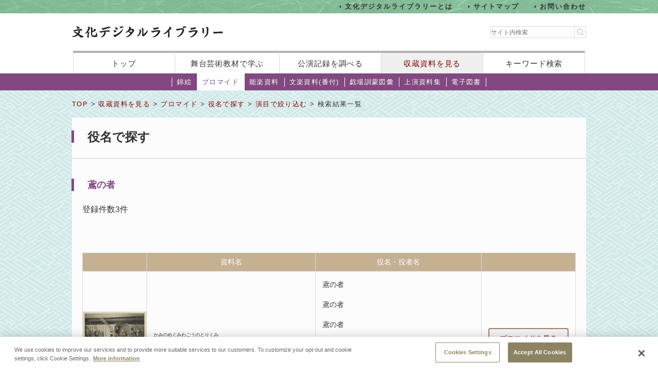

--- FILE ---
content_type: text/html;charset=UTF-8
request_url: https://www2.ntj.jac.go.jp/dglib/collections/search_result?division=collections&class=bromide&type=role&ikana=%E3%81%A8%E3%81%B3%E3%81%AE%E3%82%82%E3%81%AE&ititle=%E9%B3%B6%E3%81%AE%E8%80%85&istart=60&iselect=%E3%81%A8&mid=3073&seq=0&trace=refine&trace=result&rtitle=%E7%A5%9E%E6%98%8E%E6%81%B5%E5%92%8C%E5%90%88%E5%8F%96%E7%B5%84&rkana=%E3%81%8B%E3%81%BF%E3%81%AE%E3%82%81%E3%81%90%E3%81%BF%E3%82%8F%E3%81%94%E3%81%86%E3%81%AE%E3%81%A8%E3%82%8A%E3%81%8F%E3%81%BF
body_size: 18761
content:



















<?xml version="1.0" encoding="UTF-8"?>
<!DOCTYPE html PUBLIC "-//W3C//DTD XHTML 1.0 Transitional//EN" "http://www.w3.org/TR/xhtml1/DTD/xhtml1-transitional.dtd">










<html lang="ja">
<head>
<!-- Google Tag Manager -->
	<script>
	(function(w, d, s, l, i) {
		w[l] = w[l] || [];
		w[l].push({
			'gtm.start' : new Date().getTime(),
			event : 'gtm.js'
		});
		var f = d.getElementsByTagName(s)[0], j = d.createElement(s), dl = l != 'dataLayer' ? '&l='
				+ l
				: '';
		j.async = true;
		j.src = 'https://www.googletagmanager.com/gtm.js?id=' + i + dl;
		f.parentNode.insertBefore(j, f);
	})(window, document, 'script', 'dataLayer', 'GTM-NP832VF');
	</script>
<!-- End Google Tag Manager -->

    
    
    
    












<meta http-equiv="Content-Type" content="text/html; charset=utf-8"/>
<meta http-equiv="Content-Script-Type" content="text/javascript"/>
<meta http-equiv="Content-Style-Type" content="text/css"/>
<meta http-equiv="X-UA-Compatible" content="IE=11" />

<title>役名で探す｜文化デジタルライブラリー</title>
<meta name="keywords" content="null"/>
<meta name="description" content="null"/>
<meta name="format-detection" content="telephone=no">

<script type="text/javascript" src="/dglib/js/common/jquery-3.6.4.min.js"></script>

<script type="text/javascript" src="/dglib/js/common/smoothscroll.js"></script>
<script type="text/javascript" src="/dglib/js/common/scrollnavigation.js"></script>
<link rel="stylesheet" type="text/css" media="all" href="/dglib/css/common/import_common.css"/>

<link rel="stylesheet" type="text/css" media="all" href="/dglib/css/collections/collections.css"/>
<link rel="stylesheet" type="text/css" media="all" href="/dglib/css/collections/collections_bromide.css"/>
    
    <script type="text/javascript" src="/dglib/js/common/thumbnail.js"></script>
	

</head>
<body id="index">
	<!-- Google Tag Manager (noscript) -->
	<noscript>
		<iframe src="https://www.googletagmanager.com/ns.html?id=GTM-NP832VF"
			height="0" width="0" style="display: none; visibility: hidden"></iframe>
	</noscript>
	<!-- End Google Tag Manager (noscript) -->



<header id="headerBox">
        



<!-- <bean:parameter name="inside" id="inside" value="false"/> -->



<div class="h-top">
	<div class="inner">
	<ul>
		<li><a href="/dglib/modules/about/index.html">文化デジタルライブラリーとは</a></li>
 		<li><a href="/dglib/modules/sitemap/index.html">サイトマップ</a></li>
		<li><a href="/dglib/modules/contact/">お問い合わせ</a></li>
 	</ul>
 	</div>
</div>
	<div class="h-main">
      <div class="inner">
        <div class="logo-block">
          <div class="h-r">
            <h1 class="logo"><a href="/dglib/"><img src="/dglib/cmn_img/logo.png" width="294" height="23" alt="" srcset='/dglib/cmn_img/logo.png 1x,/dglib/cmn_img/logo@2x.png 2x'></a></h1>
          </div>
          <div class="search-area">
            <form role="search" method="get" id="searchform" action="https://www.google.co.jp/search" onsubmit="searchStrings()">
              <!-- // ----------dglib 2023 start---------- -->
              <input id="keywordForm" name="keywordForm" class="s" placeholder="サイト内検索" type="text"/>
              <!-- // ----------dglib 2023 end------------ -->
              <input type=text id="q" name="q" value="" style="display:none;"  />
              <input name="hl" value="ja" type="hidden"/>
              <input name="ie" value="UTF-8" type="hidden" />
              <input name="domains" value="www2.ntj.jac.go.jp" type="hidden"/>
              <input name="sitesearch" value="" style="display:none;" type="radio"/>
              <input name="sitesearch" value="www2.ntj.jac.go.jp" checked="checked" style="display:none;" type="radio" />
           	  <input type="submit" class="searchsubmit"  alt="検索" />
            </form>
          </div>
        </div>
        <nav>
          <ul>
            <li><a href="/dglib/">トップ</a></li>
            <li><a href="/dglib/modules/learn/">舞台芸術教材で学ぶ</a></li>
            <li class="nav_public"><a href="/dglib/plays/">公演記録を調べる</a></li>
            <li class="nav_collection"><a href="/dglib/collections/">収蔵資料を見る</a></li>
            <li class="nav_keySearch"><a href="/dglib/search/">キーワード検索</a></li>
          </ul>
        </nav>
	</div>
</div>
<script type="text/javascript">

function searchStrings(){
$('input#q').val($('input#keywordForm').val());
}

</script>

</header>


<div id="contentsBox">
    <div id="contents">
    
    



















<ul id="categoryMenu">





<li id="cate_nishikie">

<a href=" /dglib/collections/submenu?division=collections&class=nishikie "> 錦絵</a></li>





<li class="current">

<a href="/dglib/collections/submenu?division=collections&class=bromide "> ブロマイド</a></li>





<li id="cate_nougaku">

<a href="/dglib/collections/submenu?division=collections&class=nougaku_doc">能楽資料</a></li>





<li id="cate_bunraku">

<a href="/dglib/collections/submenu?division=collections&class=bunraku_doc">文楽資料(番付)</a></li>

<li id="cate_gekijo"><a href="/dglib/contents/learn/ebook01/">戯場訓蒙図彙</a></li>

<li id="cate_jyoen"><a href="/dglib/modules/shiryoshu/">上演資料集</a></li>
<li id="cate_ebook"><a href="/dglib/modules/ebook/">電子図書</a></li>



</ul>


    
    <div class="breadcrumbBox">
        















 
 





















<div id="breadcrumb">
<p><a href="/dglib/">TOP</a> &gt; <a href=" /dglib/collections/?division=collections">収蔵資料を見る</a> &gt; <a href="/dglib/collections/submenu?division=collections&class=bromide">ブロマイド</a> &gt; <a href="/dglib/collections/search?ikana=%E3%81%A8%E3%81%B3%E3%81%AE%E3%82%82%E3%81%AE&ititle=%E9%B3%B6%E3%81%AE%E8%80%85&istart=60&iselect=%E3%81%A8&mid=3073&seq=0&rtitle=%E7%A5%9E%E6%98%8E%E6%81%B5%E5%92%8C%E5%90%88%E5%8F%96%E7%B5%84&rkana=%E3%81%8B%E3%81%BF%E3%81%AE%E3%82%81%E3%81%90%E3%81%BF%E3%82%8F%E3%81%94%E3%81%86%E3%81%AE%E3%81%A8%E3%82%8A%E3%81%8F%E3%81%BF&division=collections&class=bromide&type=role">役名で探す</a> &gt; <a href="/dglib/collections/search_refine?ikana=%E3%81%A8%E3%81%B3%E3%81%AE%E3%82%82%E3%81%AE&ititle=%E9%B3%B6%E3%81%AE%E8%80%85&istart=60&iselect=%E3%81%A8&mid=3073&seq=0&rtitle=%E7%A5%9E%E6%98%8E%E6%81%B5%E5%92%8C%E5%90%88%E5%8F%96%E7%B5%84&rkana=%E3%81%8B%E3%81%BF%E3%81%AE%E3%82%81%E3%81%90%E3%81%BF%E3%82%8F%E3%81%94%E3%81%86%E3%81%AE%E3%81%A8%E3%82%8A%E3%81%8F%E3%81%BF&division=collections&class=bromide&type=role&trace=refine">演目で絞り込む</a> &gt; 検索結果一覧</p>
</div>

    </div>

    
    <div class="sectionBox">
        <div class="section">


<div class="box_btn_paranemic" >
<p class="btn_simple" style="display:inline" >

</p>
</div>

<h1>役名で探す</h1>

<h2>鳶の者</h2>


	<p class="kensu">登録件数3件</p>




 
 

 








<hr color="#ffffff"/>

<!-- 2018/01/23 -->





<ul class="pagination">


</ul>





























<table class="tbl_list" summary="役名で探す">
    <colgroup>
       <col class="col_thumb" />
        <col/>
        <col/>
        <col class="col_btn" />
    </colgroup>
    <tbody>
        <tr>
            <th></th>
            <th>資料名</th>
            <th>役名・役者名</th>
            <th></th>
        </tr>

        <tr>
            <td class="imgArea">
                
                <a href="/dglib/collections/view_detail_bromide?division=collections&class=bromide&type=role&ikana=%E3%81%A8%E3%81%B3%E3%81%AE%E3%82%82%E3%81%AE&ititle=%E9%B3%B6%E3%81%AE%E8%80%85&istart=60&iselect=%E3%81%A8&mid=3073&seq=0&trace=refine&trace=result&trace=detail&rkana=%E3%81%8B%E3%81%BF%E3%81%AE%E3%82%81%E3%81%90%E3%81%BF%E3%82%8F%E3%81%94%E3%81%86%E3%81%AE%E3%81%A8%E3%82%8A%E3%81%8F%E3%81%BF&rtitle=%E7%A5%9E%E6%98%8E%E6%81%B5%E5%92%8C%E5%90%88%E5%8F%96%E7%B5%84&did=301457">
                    
        
        
        
        
        
        














<img src="/dglib/auth/get-thumbnail?data_no=252352" alt="神明恵和合取組" border="0" style="visibility:hidden;"
       onload="imgOnload(this);" onerror="imgLoadError(this);"
       width="null"
       height="null"/>
                </a>
<!--                 2018/01/10 -->
                <p class="txt"><a href="/dglib/collections/view_detail_bromide?division=collections&class=bromide&type=role&ikana=%E3%81%A8%E3%81%B3%E3%81%AE%E3%82%82%E3%81%AE&ititle=%E9%B3%B6%E3%81%AE%E8%80%85&istart=60&iselect=%E3%81%A8&mid=3073&seq=0&trace=refine&trace=result&trace=detail&rkana=%E3%81%8B%E3%81%BF%E3%81%AE%E3%82%81%E3%81%90%E3%81%BF%E3%82%8F%E3%81%94%E3%81%86%E3%81%AE%E3%81%A8%E3%82%8A%E3%81%8F%E3%81%BF&rtitle=%E7%A5%9E%E6%98%8E%E6%81%B5%E5%92%8C%E5%90%88%E5%8F%96%E7%B5%84&did=301457">BM001457</a></p>
            </td>
            <td>
                <p class="ttl_txt">
                    

 
 
 
 


<ruby><rb>神明恵和合取組</rb><rp>（</rp><rt>かみのめぐみわごうのとりくみ</rt><rp>）</rp></ruby>
                </p>
            </td>
            <td>
                
                <dl class="dl_paranemic">
                    <dt>鳶の者  </dt>
                    <dd><p>




















                    

 
 
 
 


<ruby><rb> </rb></ruby>
                    </p></dd>
                </dl>
                
                <dl class="dl_paranemic">
                    <dt>鳶の者  </dt>
                    <dd><p>




















                    

 
 
 
 


<ruby><rb> </rb></ruby>
                    </p></dd>
                </dl>
                
                <dl class="dl_paranemic">
                    <dt>鳶の者  </dt>
                    <dd><p>




















                    

 
 
 
 


<ruby><rb> </rb></ruby>
                    </p></dd>
                </dl>
                
                <dl class="dl_paranemic">
                    <dt>鳶の者  </dt>
                    <dd><p>




















                    

 
 
 
 


<ruby><rb> </rb></ruby>
                    </p></dd>
                </dl>
                
                <dl class="dl_paranemic">
                    <dt>鳶の者  </dt>
                    <dd><p>




















                    

 
 
 
 


<ruby><rb> </rb></ruby>
                    </p></dd>
                </dl>
                
                <dl class="dl_paranemic">
                    <dt>鳶の者  </dt>
                    <dd><p>




















                    

 
 
 
 


<ruby><rb> </rb></ruby>
                    </p></dd>
                </dl>
                
            </td>
             <td class="btn-bromide">
             <p class="btn_simple"><a href="/dglib/collections/view_detail_bromide?division=collections&class=bromide&type=role&ikana=%E3%81%A8%E3%81%B3%E3%81%AE%E3%82%82%E3%81%AE&ititle=%E9%B3%B6%E3%81%AE%E8%80%85&istart=60&iselect=%E3%81%A8&mid=3073&seq=0&trace=refine&trace=result&trace=detail&rkana=%E3%81%8B%E3%81%BF%E3%81%AE%E3%82%81%E3%81%90%E3%81%BF%E3%82%8F%E3%81%94%E3%81%86%E3%81%AE%E3%81%A8%E3%82%8A%E3%81%8F%E3%81%BF&rtitle=%E7%A5%9E%E6%98%8E%E6%81%B5%E5%92%8C%E5%90%88%E5%8F%96%E7%B5%84&did=301457">ブロマイドを見る</a></p>
            </td>
        </tr>
        <tr>
            <td class="imgArea">
                
                <a href="/dglib/collections/view_detail_bromide?division=collections&class=bromide&type=role&ikana=%E3%81%A8%E3%81%B3%E3%81%AE%E3%82%82%E3%81%AE&ititle=%E9%B3%B6%E3%81%AE%E8%80%85&istart=60&iselect=%E3%81%A8&mid=3073&seq=0&trace=refine&trace=result&trace=detail&rkana=%E3%81%8B%E3%81%BF%E3%81%AE%E3%82%81%E3%81%90%E3%81%BF%E3%82%8F%E3%81%94%E3%81%86%E3%81%AE%E3%81%A8%E3%82%8A%E3%81%8F%E3%81%BF&rtitle=%E7%A5%9E%E6%98%8E%E6%81%B5%E5%92%8C%E5%90%88%E5%8F%96%E7%B5%84&did=301434">
                    
        
        
        
        
        
        














<img src="/dglib/auth/get-thumbnail?data_no=252329" alt="神明恵和合取組" border="0" style="visibility:hidden;"
       onload="imgOnload(this);" onerror="imgLoadError(this);"
       width="null"
       height="null"/>
                </a>
<!--                 2018/01/10 -->
                <p class="txt"><a href="/dglib/collections/view_detail_bromide?division=collections&class=bromide&type=role&ikana=%E3%81%A8%E3%81%B3%E3%81%AE%E3%82%82%E3%81%AE&ititle=%E9%B3%B6%E3%81%AE%E8%80%85&istart=60&iselect=%E3%81%A8&mid=3073&seq=0&trace=refine&trace=result&trace=detail&rkana=%E3%81%8B%E3%81%BF%E3%81%AE%E3%82%81%E3%81%90%E3%81%BF%E3%82%8F%E3%81%94%E3%81%86%E3%81%AE%E3%81%A8%E3%82%8A%E3%81%8F%E3%81%BF&rtitle=%E7%A5%9E%E6%98%8E%E6%81%B5%E5%92%8C%E5%90%88%E5%8F%96%E7%B5%84&did=301434">BM001434</a></p>
            </td>
            <td>
                <p class="ttl_txt">
                    

 
 
 
 


<ruby><rb>神明恵和合取組</rb><rp>（</rp><rt>かみのめぐみわごうのとりくみ</rt><rp>）</rp></ruby>
                </p>
            </td>
            <td>
                
                <dl class="dl_paranemic">
                    <dt>鳶喜之助  </dt>
                    <dd><p>



















<span class="ordinal"><span class="pre_par">[</span><span class="number">2代目</span><span class="post_par">]</span></span>
                    

 
 
 
 


<ruby><rb>市川 小太夫</rb><rp>（</rp><rt>いちかわ こだゆう</rt><rp>）</rp></ruby>
                    </p></dd>
                </dl>
                
            </td>
             <td class="btn-bromide">
             <p class="btn_simple"><a href="/dglib/collections/view_detail_bromide?division=collections&class=bromide&type=role&ikana=%E3%81%A8%E3%81%B3%E3%81%AE%E3%82%82%E3%81%AE&ititle=%E9%B3%B6%E3%81%AE%E8%80%85&istart=60&iselect=%E3%81%A8&mid=3073&seq=0&trace=refine&trace=result&trace=detail&rkana=%E3%81%8B%E3%81%BF%E3%81%AE%E3%82%81%E3%81%90%E3%81%BF%E3%82%8F%E3%81%94%E3%81%86%E3%81%AE%E3%81%A8%E3%82%8A%E3%81%8F%E3%81%BF&rtitle=%E7%A5%9E%E6%98%8E%E6%81%B5%E5%92%8C%E5%90%88%E5%8F%96%E7%B5%84&did=301434">ブロマイドを見る</a></p>
            </td>
        </tr>
        <tr>
            <td class="imgArea">
                
                <a href="/dglib/collections/view_detail_bromide?division=collections&class=bromide&type=role&ikana=%E3%81%A8%E3%81%B3%E3%81%AE%E3%82%82%E3%81%AE&ititle=%E9%B3%B6%E3%81%AE%E8%80%85&istart=60&iselect=%E3%81%A8&mid=3073&seq=0&trace=refine&trace=result&trace=detail&rkana=%E3%81%8B%E3%81%BF%E3%81%AE%E3%82%81%E3%81%90%E3%81%BF%E3%82%8F%E3%81%94%E3%81%86%E3%81%AE%E3%81%A8%E3%82%8A%E3%81%8F%E3%81%BF&rtitle=%E7%A5%9E%E6%98%8E%E6%81%B5%E5%92%8C%E5%90%88%E5%8F%96%E7%B5%84&did=301456">
                    
        
        
        
        
        
        














<img src="/dglib/auth/get-thumbnail?data_no=252351" alt="神明恵和合取組" border="0" style="visibility:hidden;"
       onload="imgOnload(this);" onerror="imgLoadError(this);"
       width="null"
       height="null"/>
                </a>
<!--                 2018/01/10 -->
                <p class="txt"><a href="/dglib/collections/view_detail_bromide?division=collections&class=bromide&type=role&ikana=%E3%81%A8%E3%81%B3%E3%81%AE%E3%82%82%E3%81%AE&ititle=%E9%B3%B6%E3%81%AE%E8%80%85&istart=60&iselect=%E3%81%A8&mid=3073&seq=0&trace=refine&trace=result&trace=detail&rkana=%E3%81%8B%E3%81%BF%E3%81%AE%E3%82%81%E3%81%90%E3%81%BF%E3%82%8F%E3%81%94%E3%81%86%E3%81%AE%E3%81%A8%E3%82%8A%E3%81%8F%E3%81%BF&rtitle=%E7%A5%9E%E6%98%8E%E6%81%B5%E5%92%8C%E5%90%88%E5%8F%96%E7%B5%84&did=301456">BM001456</a></p>
            </td>
            <td>
                <p class="ttl_txt">
                    

 
 
 
 


<ruby><rb>神明恵和合取組</rb><rp>（</rp><rt>かみのめぐみわごうのとりくみ</rt><rp>）</rp></ruby>
                </p>
            </td>
            <td>
                
                <dl class="dl_paranemic">
                    <dt>鳶栄次  </dt>
                    <dd><p>



















<span class="ordinal"><span class="pre_par">[</span><span class="number">3代目</span><span class="post_par">]</span></span>
                    

 
 
 
 


<ruby><rb>尾上 丑之助</rb><rp>（</rp><rt>おのえ うしのすけ</rt><rp>）</rp></ruby>
                    </p></dd>
                </dl>
                
            </td>
             <td class="btn-bromide">
             <p class="btn_simple"><a href="/dglib/collections/view_detail_bromide?division=collections&class=bromide&type=role&ikana=%E3%81%A8%E3%81%B3%E3%81%AE%E3%82%82%E3%81%AE&ititle=%E9%B3%B6%E3%81%AE%E8%80%85&istart=60&iselect=%E3%81%A8&mid=3073&seq=0&trace=refine&trace=result&trace=detail&rkana=%E3%81%8B%E3%81%BF%E3%81%AE%E3%82%81%E3%81%90%E3%81%BF%E3%82%8F%E3%81%94%E3%81%86%E3%81%AE%E3%81%A8%E3%82%8A%E3%81%8F%E3%81%BF&rtitle=%E7%A5%9E%E6%98%8E%E6%81%B5%E5%92%8C%E5%90%88%E5%8F%96%E7%B5%84&did=301456">ブロマイドを見る</a></p>
            </td>
        </tr>
    </tbody>
</table>






 
 

 








<hr color="#ffffff"/>

<!-- 2018/01/23 -->





<ul class="pagination">


</ul>


</div>
    </div>

    
    
<p class="pageTop"><a href="#headerBox">ページの先頭に戻る</a></p>
    </div>
</div>


<div id="footerBox">
    

<script type="text/javascript">
$("#loading").bind("ajaxSend", function(){
  $(this).show();
}).bind("ajaxComplete", function(){
  $(this).hide();
});
</script>

<footer id="footer" class="next">
	<div class="inside">
		<div class="inner">
			<div class="footer-top">
				<div class="logo-block">

<p class="txt">このホームページの著作権は、すべて独立行政法人日本芸術文化振興会にあります。<br/>
許可なく複製・改変することを固く禁じます。また、無断転載・複写等を禁止します。</p>


				
				<p class="copyright">Copyright(C) 2023 Japan Arts Council, All rights reserved.</p>
				</div>
		
				<div class="bnr-block">
				<ul>
					<li>
					
						<a href="https://www.ntj.jac.go.jp/" target="_blank">
						<img src="/dglib/cmn_img/footer_bnr_01.png" width="259" height="64" alt="" srcset="/dglib/cmn_img/footer_bnr_01.png 1x ,/dglib/cmn_img/footer_bnr_01@2x.png 2x"/>
						</a>
					
					</li>
				</ul>
				</div>
				
			</div>
		</div>
	</div>
</footer>
<script src="/dglib/js/picturefill.min.js"></script>
</div>
</body>
</html>
